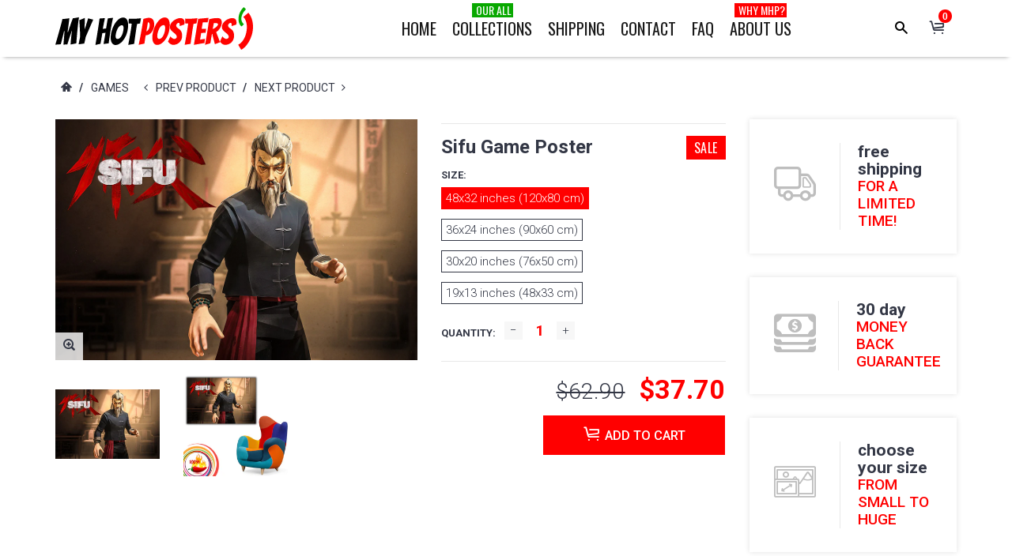

--- FILE ---
content_type: image/svg+xml
request_url: https://cdn.shopify.com/s/files/1/0747/3829/files/high-grade-logo-mark.svg?889
body_size: 102
content:
<?xml version="1.0" encoding="utf-8"?>
<!-- Generator: Adobe Illustrator 23.1.0, SVG Export Plug-In . SVG Version: 6.00 Build 0)  -->
<svg version="1.1" id="Layer_1" xmlns="http://www.w3.org/2000/svg" xmlns:xlink="http://www.w3.org/1999/xlink" x="0px" y="0px"
	 viewBox="0 0 42.3 42.3" style="enable-background:new 0 0 42.3 42.3;" xml:space="preserve">
<style type="text/css">
	.st0{fill:#08A800;}
</style>
<g>
	<path d="M21.2,42.2c-0.1,0-0.3,0-0.4-0.1l-3.2-3.2l-4.2,1.7c-0.1,0.1-0.3,0-0.4,0c-0.1-0.1-0.2-0.1-0.3-0.3l-1.6-4.1H6.7
		c-0.3,0-0.5-0.2-0.5-0.5v-4.5L2,29.4c-0.1-0.1-0.2-0.1-0.3-0.3s-0.1-0.3,0-0.4l1.7-4.1l-3.1-3.1c-0.2-0.2-0.2-0.5,0-0.7l3.2-3.2
		l-1.7-4.2c-0.1-0.3,0-0.5,0.3-0.7L6.2,11V6.7c0-0.3,0.2-0.5,0.5-0.5h4.5L13,2c0.1-0.1,0.1-0.2,0.3-0.3c0.1-0.1,0.3,0,0.4,0l4.1,1.7
		l3.1-3.1c0.2-0.2,0.5-0.2,0.7,0l3.2,3.2L29,1.8c0.1-0.1,0.3,0,0.4,0c0.1,0.1,0.2,0.1,0.3,0.3l1.6,4.1h4.4c0.3,0,0.5,0.2,0.5,0.5
		v4.5l4.2,1.8c0.1,0.1,0.2,0.1,0.3,0.3s0,0.3,0,0.4L39,17.8l3.1,3.1c0.2,0.2,0.2,0.5,0,0.7l-3.2,3.2l1.7,4.2c0.1,0.3,0,0.5-0.3,0.7
		l-4.1,1.6v4.4c0,0.3-0.2,0.5-0.5,0.5h-4.5l-1.8,4.2c-0.1,0.1-0.1,0.2-0.3,0.3c-0.1,0.1-0.3,0-0.4,0L24.6,39l-3.1,3.1
		C21.5,42.2,21.3,42.2,21.2,42.2z M17.8,37.8c0.1,0,0.3,0.1,0.4,0.1l3.1,3.1l3-3c0.1-0.1,0.4-0.2,0.5-0.1l3.9,1.6l1.7-4
		c0.1-0.2,0.3-0.3,0.5-0.3h4.3V31c0-0.2,0.1-0.4,0.3-0.5l3.9-1.6l-1.6-4.1c-0.1-0.2,0-0.4,0.1-0.5l3.1-3.1l-3-3
		c-0.1-0.1-0.2-0.4-0.1-0.5l1.6-3.9l-4-1.7c-0.2-0.1-0.3-0.3-0.3-0.5V7.2H31c-0.2,0-0.4-0.1-0.5-0.3L28.9,3l-4.1,1.6
		c-0.2,0.1-0.4,0-0.5-0.1l-3.1-3.1l-3,3c-0.1,0.1-0.4,0.2-0.5,0.1l-3.9-1.6l-1.7,4c-0.1,0.2-0.3,0.3-0.5,0.3H7.2v4.2
		c0,0.2-0.1,0.4-0.3,0.5L3,13.5l1.6,4.1c0.1,0.2,0,0.4-0.1,0.5l-3.1,3.1l3,3c0.1,0.1,0.2,0.4,0.1,0.5l-1.6,3.9l4,1.7
		c0.3,0.1,0.3,0.3,0.3,0.5v4.4h4.2c0.2,0,0.4,0.1,0.5,0.3l1.6,3.9l4.1-1.6C17.6,37.8,17.7,37.8,17.8,37.8z"/>
</g>
<g>
	<path d="M21.2,35.2c-7.7,0-14-6.3-14-14s6.3-14,14-14s14,6.3,14,14S29,35.2,21.2,35.2z M21.2,8.2c-7.2,0-13,5.8-13,13s5.8,13,13,13
		s13-5.8,13-13S28.4,8.2,21.2,8.2z"/>
</g>
<g>
	<path class="st0" d="M18.4,29c-0.1,0-0.3,0-0.4-0.1l-6.4-6.4c-0.2-0.2-0.2-0.5,0-0.7l2.1-2.1c0.2-0.2,0.5-0.2,0.7,0l3.9,3.9
		l9.5-9.5c0.2-0.2,0.5-0.2,0.7,0l2.1,2.1c0.2,0.2,0.2,0.5,0,0.7l-12,12C18.6,28.8,18.5,29,18.4,29z M12.7,22l5.7,5.7l11.3-11.3
		L28.3,15l-9.5,9.5c-0.2,0.2-0.5,0.2-0.7,0l-3.9-3.8L12.7,22z"/>
</g>
</svg>
